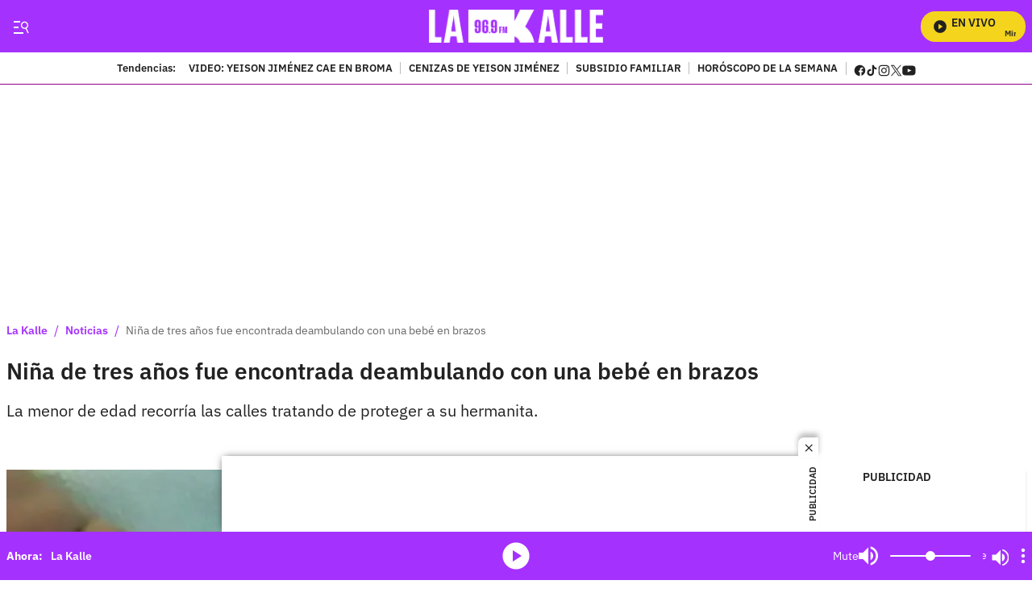

--- FILE ---
content_type: text/plain;charset=UTF-8
request_url: https://cdn.membrana.media/video/lkd/desktop/videoSources.json
body_size: 1640
content:
[{"id":979820,"src":"https://membrana-cdn.media/video/lkd/external-979820-20260120-desktop.mp4","poster":"https://membrana-cdn.media/video/lkd/external-979820-20260120-0.webp","duration":747,"type":"video/mp4","publication_date":"2026-01-20","title":"Marino Hinestroza y su futuro en duda, ¿dónde jugará la figura de Atlético Nacional?"},{"id":979154,"src":"https://membrana-cdn.media/video/lkd/external-979154-20260120-desktop.mp4","poster":"https://membrana-cdn.media/video/lkd/external-979154-20260120-0.webp","duration":491,"type":"video/mp4","publication_date":"2026-01-20","title":"Hijo de Daniela Ospina sufrió accidente mientras jugaba; dolorosa lesión en la cara"},{"id":979066,"src":"https://membrana-cdn.media/video/lkd/external-979066-20260120-desktop.mp4","poster":"https://membrana-cdn.media/video/lkd/external-979066-20260120-0.webp","duration":491,"type":"video/mp4","publication_date":"2026-01-20","title":"Niña de dos años pierde la vida en centro del ICBF en Bogotá; hay preguntas"},{"id":978982,"src":"https://membrana-cdn.media/video/lkd/external-978982-20260120-desktop.mp4","poster":"https://membrana-cdn.media/video/lkd/external-978982-20260120-0.webp","duration":554,"type":"video/mp4","publication_date":"2026-01-20","title":"Crean muñeco de Nicolás Maduro inspirado en su captura y se vuelve viral"},{"id":978695,"src":"https://membrana-cdn.media/video/lkd/external-978695-20260120-desktop.mp4","poster":"https://membrana-cdn.media/video/lkd/external-978695-20260120-0.webp","duration":600,"type":"video/mp4","publication_date":"2026-01-20","title":"Adriana Arango revela qué piensa de los influencers tras polémica frase de Robinson Díaz"},{"id":977811,"src":"https://membrana-cdn.media/video/lkd/external-977811-20260120-desktop.mp4","poster":"https://membrana-cdn.media/video/lkd/external-977811-20260120-0.webp","duration":575,"type":"video/mp4","publication_date":"2026-01-20","title":"Petro se pronuncia por caso Lista Clinton y el presunto uso de recursos públicos para su defensa"},{"id":977648,"src":"https://membrana-cdn.media/video/lkd/external-977648-20260120-desktop.mp4","poster":"https://membrana-cdn.media/video/lkd/external-977648-20260120-0.webp","duration":445,"type":"video/mp4","publication_date":"2026-01-20","title":"Peso Pluma cancela concierto en el Festival Estéreo Picnic 2026; estas son las razones"},{"id":977558,"src":"https://membrana-cdn.media/video/lkd/external-977558-20260120-desktop.mp4","poster":"https://membrana-cdn.media/video/lkd/external-977558-20260120-0.webp","duration":445,"type":"video/mp4","publication_date":"2026-01-20","title":"Karol G y Feid terminaron su relación tras tres años de noviazgo"},{"id":977508,"src":"https://membrana-cdn.media/video/lkd/external-977508-20260120-desktop.mp4","poster":"https://membrana-cdn.media/video/lkd/external-977508-20260120-0.webp","duration":505,"type":"video/mp4","publication_date":"2026-01-20","title":"Encuentran sin vida a profesor de la Universidad Externado; estaba desaparecido"},{"id":977423,"src":"https://membrana-cdn.media/video/lkd/external-977423-20260120-desktop.mp4","poster":"https://membrana-cdn.media/video/lkd/external-977423-20260120-0.webp","duration":505,"type":"video/mp4","publication_date":"2026-01-20","title":"Detienen a Gaby Spanic, actriz de La Usurpadora, por presunto porte de sustancias"},{"id":977373,"src":"https://membrana-cdn.media/video/lkd/external-977373-20260120-desktop.mp4","poster":"https://membrana-cdn.media/video/lkd/external-977373-20260120-0.webp","duration":564,"type":"video/mp4","publication_date":"2026-01-20","title":"Feid y Karol G habrían terminado su relación tras meses de rumores y silencio en redes"},{"id":977287,"src":"https://membrana-cdn.media/video/lkd/external-977287-20260120-desktop.mp4","poster":"https://membrana-cdn.media/video/lkd/external-977287-20260120-0.webp","duration":557,"type":"video/mp4","publication_date":"2026-01-20","title":"Fallece reconocido cantante y músico de manera inesperada; así lo despidieron"},{"id":977235,"src":"https://membrana-cdn.media/video/lkd/external-977235-20260120-desktop.mp4","poster":"https://membrana-cdn.media/video/lkd/external-977235-20260120-0.webp","duration":557,"type":"video/mp4","publication_date":"2026-01-20","title":"Óscar Córdoba lanza una predicción que ilusiona a Colombia rumbo al Mundial"},{"id":974892,"src":"https://membrana-cdn.media/video/lkd/external-974892-20260119-desktop.mp4","poster":"https://membrana-cdn.media/video/lkd/external-974892-20260119-0.webp","duration":450,"type":"video/mp4","publication_date":"2026-01-19","title":"¿No le alcanza para la lista escolar? Esto es lo debe saber"},{"id":974560,"src":"https://membrana-cdn.media/video/lkd/external-974560-20260119-desktop.mp4","poster":"https://membrana-cdn.media/video/lkd/external-974560-20260119-0.webp","duration":542,"type":"video/mp4","publication_date":"2026-01-19","title":"Así quedaría el precio de la gasolina tras el anuncio del Gobierno; conductores celebran"},{"id":974559,"src":"https://membrana-cdn.media/video/lkd/external-974559-20260119-desktop.mp4","poster":"https://membrana-cdn.media/video/lkd/external-974559-20260119-0.webp","duration":542,"type":"video/mp4","publication_date":"2026-01-19","title":"Giro clave en caso del accidente de Av. 68 que dejó sin vida a 3 personas; identidad falsa"},{"id":974447,"src":"https://membrana-cdn.media/video/lkd/external-974447-20260119-desktop.mp4","poster":"https://membrana-cdn.media/video/lkd/external-974447-20260119-0.webp","duration":530,"type":"video/mp4","publication_date":"2026-01-19","title":"Alex Teherán revela el sueño donde Patricia Teherán le dijo: “Mi legado lo dejé en buenas manos”"},{"id":974309,"src":"https://membrana-cdn.media/video/lkd/external-974309-20260119-desktop.mp4","poster":"https://membrana-cdn.media/video/lkd/external-974309-20260119-0.webp","duration":751,"type":"video/mp4","publication_date":"2026-01-19","title":"Regreso a clases: la canción con preguntas de lógica que nadie acertó"},{"id":974084,"src":"https://membrana-cdn.media/video/lkd/external-974084-20260119-desktop.mp4","poster":"https://membrana-cdn.media/video/lkd/external-974084-20260119-0.webp","duration":751,"type":"video/mp4","publication_date":"2026-01-19","title":"El emotivo cuadro que le hicieron a Yeison Jiménez en forma de homenaje"},{"id":973218,"src":"https://membrana-cdn.media/video/lkd/external-973218-20260119-desktop.mp4","poster":"https://membrana-cdn.media/video/lkd/external-973218-20260119-0.webp","duration":1140,"type":"video/mp4","publication_date":"2026-01-19","title":"Yeison Jiménez: el emotivo recuerdo de Alan Ramírez sobre su última charla"},{"id":973069,"src":"https://membrana-cdn.media/video/lkd/external-973069-20260119-desktop.mp4","poster":"https://membrana-cdn.media/video/lkd/external-973069-20260119-0.webp","duration":1122,"type":"video/mp4","publication_date":"2026-01-19","title":"Yeison Jiménez y Patricia Teherán: la extraña coincidencia que rodea su fallecimiento"},{"id":972785,"src":"https://membrana-cdn.media/video/lkd/external-972785-20260119-desktop.mp4","poster":"https://membrana-cdn.media/video/lkd/external-972785-20260119-0.webp","duration":636,"type":"video/mp4","publication_date":"2026-01-19","title":"Impactante choque entre trenes provoca víctimas y varios heridos"},{"id":972309,"src":"https://membrana-cdn.media/video/lkd/external-972309-20260119-desktop.mp4","poster":"https://membrana-cdn.media/video/lkd/external-972309-20260119-0.webp","duration":735,"type":"video/mp4","publication_date":"2026-01-19","title":"Vuelta a clases: esto es lo que sí pueden pedir los colegios; no se deje tumbar"},{"id":972057,"src":"https://membrana-cdn.media/video/lkd/external-972057-20260119-desktop.mp4","poster":"https://membrana-cdn.media/video/lkd/external-972057-20260119-0.webp","duration":495,"type":"video/mp4","publication_date":"2026-01-19","title":"BTS llega a Colombia: esto es lo que se conoce sobre fechas y entradas"},{"id":433309,"src":"https://membrana-cdn.media/video/lkd/external-433309-20250715-desktop.mp4","poster":"https://membrana-cdn.media/video/lkd/external-433309-20250715-0.webp","duration":170,"type":"video/mp4","publication_date":"2025-07-15","title":"¿La cura del VSH? ¡Bogotá opina sin saber qué es! 😂🧪"},{"id":433306,"src":"https://membrana-cdn.media/video/lkd/external-433306-20250715-desktop.mp4","poster":"https://membrana-cdn.media/video/lkd/external-433306-20250715-0.webp","duration":356,"type":"video/mp4","publication_date":"2025-07-15","title":"Desde el 14 de julio arrancó el PARO NACIONAL ARROCERO y ya se siente en todo el país"},{"id":433304,"src":"https://membrana-cdn.media/video/lkd/external-433304-20250715-desktop.mp4","poster":"https://membrana-cdn.media/video/lkd/external-433304-20250715-0.webp","duration":310,"type":"video/mp4","publication_date":"2025-07-15","title":"“Entró en muerte cerebral”: esposa de Miguel Uribe reveló diagnóstico inicial del senador"}]